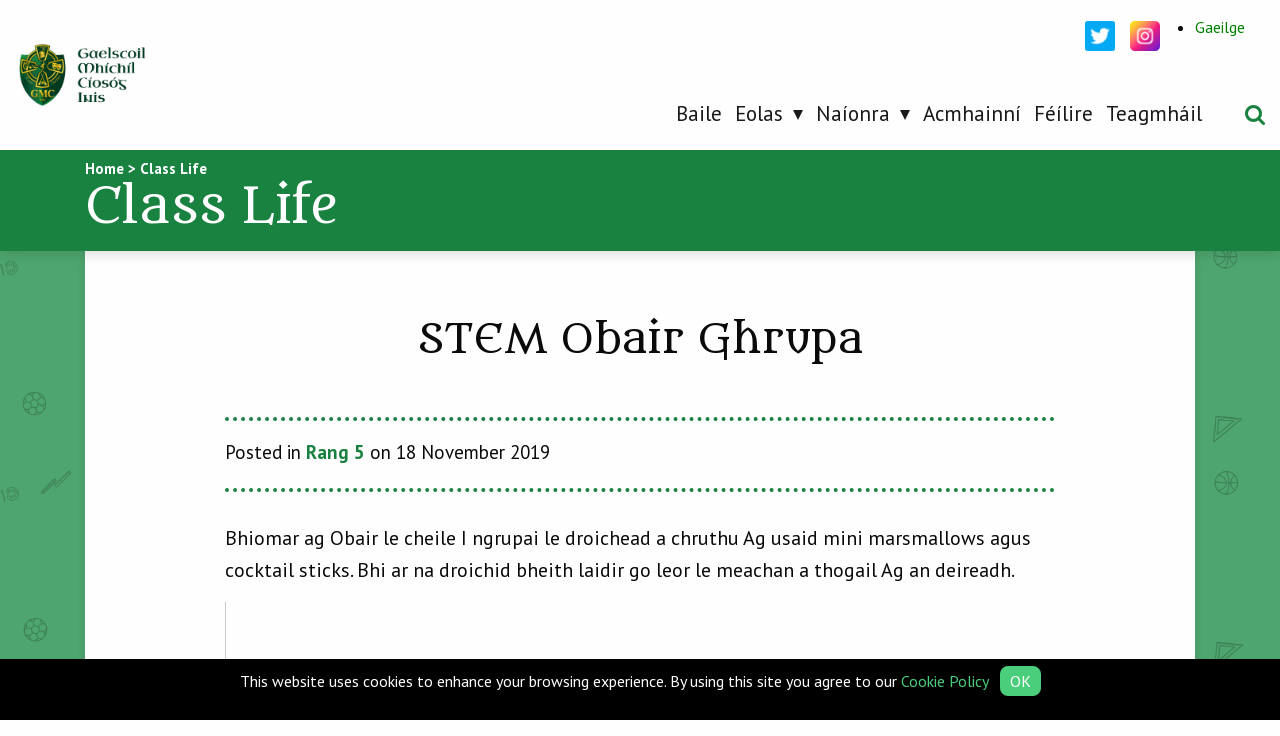

--- FILE ---
content_type: text/html; charset=UTF-8
request_url: https://gmci.ie/class-life-post/stem-obair-ghrupa/
body_size: 12343
content:
<!doctype html>
<html lang="">
<head>
    <meta charset="utf-8">
    <meta http-equiv="x-ua-compatible" content="ie=edge">
    <meta name="description" content="">
    <meta name="viewport" content="width=device-width, initial-scale=1.0, maximum-scale=1.0, user-scalable=0"/>
    <meta name="format-detection" content="telephone=no">

    <!-- CSS -->
    <link href="https://fonts.googleapis.com/css?family=Itim|PT+Sans+Caption:400,700|PT+Sans:400,400i,700,700i" rel="stylesheet">
    <link rel="stylesheet"
          href="https://fonts.googleapis.com/css?family=Metamorphous">
    <link rel="stylesheet" type="text/css" href="https://gmci.ie/wp-content/themes/ennis-school/css/style.css"/>
    <link rel="stylesheet" type="text/css" href="https://gmci.ie/wp-content/themes/ennis-school/css/custom.css"/>

    <meta name='robots' content='index, follow, max-image-preview:large, max-snippet:-1, max-video-preview:-1' />

	<!-- This site is optimized with the Yoast SEO plugin v26.7 - https://yoast.com/wordpress/plugins/seo/ -->
	<title>STEM Obair Ghrupa | Gaelscoil Mhíchíl Cíosóg Inis</title>
	<link rel="canonical" href="https://gmci.ie/class-life-post/stem-obair-ghrupa/" />
	<meta property="og:locale" content="ga_IE" />
	<meta property="og:type" content="article" />
	<meta property="og:title" content="STEM Obair Ghrupa | Gaelscoil Mhíchíl Cíosóg Inis" />
	<meta property="og:description" content="Bhiomar ag Obair le cheile I ngrupai le droichead a chruthu Ag usaid mini marsmallows agus cocktail sticks. Bhi ar na droichid bheith laidir go leor le meachan a thogail Ag an deireadh. &nbsp; Today we worked together in small groups to create a bridge using mini marshmallows and cocktail sticks. The bridges had to [&hellip;]" />
	<meta property="og:url" content="https://gmci.ie/class-life-post/stem-obair-ghrupa/" />
	<meta property="og:site_name" content="Gaelscoil Mhíchíl Cíosóg Inis" />
	<meta property="og:image" content="https://gmci.ie/wp-content/uploads/2019/11/A821DA34-85AA-42A6-8BBD-BD5F20A63F33-300x400.jpeg" />
	<meta name="twitter:card" content="summary_large_image" />
	<meta name="twitter:site" content="@ennisns" />
	<script type="application/ld+json" class="yoast-schema-graph">{"@context":"https://schema.org","@graph":[{"@type":"WebPage","@id":"https://gmci.ie/class-life-post/stem-obair-ghrupa/","url":"https://gmci.ie/class-life-post/stem-obair-ghrupa/","name":"STEM Obair Ghrupa | Gaelscoil Mhíchíl Cíosóg Inis","isPartOf":{"@id":"https://gmci.ie/#website"},"primaryImageOfPage":{"@id":"https://gmci.ie/class-life-post/stem-obair-ghrupa/#primaryimage"},"image":{"@id":"https://gmci.ie/class-life-post/stem-obair-ghrupa/#primaryimage"},"thumbnailUrl":"https://gmci.ie/wp-content/uploads/2019/11/A821DA34-85AA-42A6-8BBD-BD5F20A63F33-300x400.jpeg","datePublished":"2019-11-18T20:44:31+00:00","breadcrumb":{"@id":"https://gmci.ie/class-life-post/stem-obair-ghrupa/#breadcrumb"},"inLanguage":"ga-IE","potentialAction":[{"@type":"ReadAction","target":["https://gmci.ie/class-life-post/stem-obair-ghrupa/"]}]},{"@type":"ImageObject","inLanguage":"ga-IE","@id":"https://gmci.ie/class-life-post/stem-obair-ghrupa/#primaryimage","url":"https://gmci.ie/wp-content/uploads/2019/11/A821DA34-85AA-42A6-8BBD-BD5F20A63F33.jpeg","contentUrl":"https://gmci.ie/wp-content/uploads/2019/11/A821DA34-85AA-42A6-8BBD-BD5F20A63F33.jpeg","width":1536,"height":2048},{"@type":"BreadcrumbList","@id":"https://gmci.ie/class-life-post/stem-obair-ghrupa/#breadcrumb","itemListElement":[{"@type":"ListItem","position":1,"name":"Home","item":"https://gmci.ie/"},{"@type":"ListItem","position":2,"name":"Class Life","item":"https://gmci.ie/class-life-post/"},{"@type":"ListItem","position":3,"name":"STEM Obair Ghrupa"}]},{"@type":"WebSite","@id":"https://gmci.ie/#website","url":"https://gmci.ie/","name":"Gaelscoil Mhíchíl Cíosóg Inis","description":"Gaelscoil Mhíchíl Cíosóg Inis","publisher":{"@id":"https://gmci.ie/#organization"},"potentialAction":[{"@type":"SearchAction","target":{"@type":"EntryPoint","urlTemplate":"https://gmci.ie/?s={search_term_string}"},"query-input":{"@type":"PropertyValueSpecification","valueRequired":true,"valueName":"search_term_string"}}],"inLanguage":"ga-IE"},{"@type":"Organization","@id":"https://gmci.ie/#organization","name":"Gaelscoil Mhíchíl Cíosóg Inis","url":"https://gmci.ie/","logo":{"@type":"ImageObject","inLanguage":"ga-IE","@id":"https://gmci.ie/#/schema/logo/image/","url":"https://gmci.ie/wp-content/uploads/2019/12/logo.png","contentUrl":"https://gmci.ie/wp-content/uploads/2019/12/logo.png","width":680,"height":352,"caption":"Gaelscoil Mhíchíl Cíosóg Inis"},"image":{"@id":"https://gmci.ie/#/schema/logo/image/"},"sameAs":["https://x.com/ennisns"]}]}</script>
	<!-- / Yoast SEO plugin. -->


<link rel='dns-prefetch' href='//maps.google.com' />
<link rel='dns-prefetch' href='//platform-api.sharethis.com' />
<link rel='preconnect' href='//www.google-analytics.com' />
<link rel="alternate" title="oEmbed (JSON)" type="application/json+oembed" href="https://gmci.ie/wp-json/oembed/1.0/embed?url=https%3A%2F%2Fgmci.ie%2Fclass-life-post%2Fstem-obair-ghrupa%2F" />
<link rel="alternate" title="oEmbed (XML)" type="text/xml+oembed" href="https://gmci.ie/wp-json/oembed/1.0/embed?url=https%3A%2F%2Fgmci.ie%2Fclass-life-post%2Fstem-obair-ghrupa%2F&#038;format=xml" />
<style id='wp-img-auto-sizes-contain-inline-css' type='text/css'>
img:is([sizes=auto i],[sizes^="auto," i]){contain-intrinsic-size:3000px 1500px}
/*# sourceURL=wp-img-auto-sizes-contain-inline-css */
</style>
<style id='wp-emoji-styles-inline-css' type='text/css'>

	img.wp-smiley, img.emoji {
		display: inline !important;
		border: none !important;
		box-shadow: none !important;
		height: 1em !important;
		width: 1em !important;
		margin: 0 0.07em !important;
		vertical-align: -0.1em !important;
		background: none !important;
		padding: 0 !important;
	}
/*# sourceURL=wp-emoji-styles-inline-css */
</style>
<link rel='stylesheet' id='wp-block-library-css' href='https://gmci.ie/wp-includes/css/dist/block-library/style.min.css?ver=6.9' type='text/css' media='all' />
<style id='wp-block-library-inline-css' type='text/css'>
/*wp_block_styles_on_demand_placeholder:696e0bd3d3d3b*/
/*# sourceURL=wp-block-library-inline-css */
</style>
<style id='classic-theme-styles-inline-css' type='text/css'>
/*! This file is auto-generated */
.wp-block-button__link{color:#fff;background-color:#32373c;border-radius:9999px;box-shadow:none;text-decoration:none;padding:calc(.667em + 2px) calc(1.333em + 2px);font-size:1.125em}.wp-block-file__button{background:#32373c;color:#fff;text-decoration:none}
/*# sourceURL=/wp-includes/css/classic-themes.min.css */
</style>
<link rel='stylesheet' id='dc-cookie-notice-bar-css' href='https://gmci.ie/wp-content/plugins/cookie-notice-bar/public/css/dc-cookie-notice-bar-public.css?ver=1.3.0' type='text/css' media='all' />
<style id='dc-cookie-notice-bar-inline-css' type='text/css'>
#dc-cnb-container {
					    	bottom: 0;
						    background-color: #000000;
						    color: #ffffff;
						}

						#dc-cnb-button {
						    background-color: #4bce7b;
						    color: #ffffff;
						    padding: 5px 10px;
						    border-radius: 8px;
						}

						#dc-cnb-read-more {
							color: #4bce7b;
						}

						#dc-cnb-read-more:hover {
							color: #4bce7b;
						}
/*# sourceURL=dc-cookie-notice-bar-inline-css */
</style>
<link rel='stylesheet' id='wp-gmap-embed-front-css-css' href='https://gmci.ie/wp-content/plugins/gmap-embed/public/assets/css/front_custom_style.css?ver=1737436499' type='text/css' media='all' />
<script type="text/javascript" src="https://gmci.ie/wp-includes/js/jquery/jquery.min.js?ver=3.7.1" id="jquery-core-js"></script>
<script type="text/javascript" src="https://gmci.ie/wp-includes/js/jquery/jquery-migrate.min.js?ver=3.4.1" id="jquery-migrate-js"></script>
<script type="text/javascript" id="dc-cookie-notice-bar-js-extra">
/* <![CDATA[ */
var php_var = {"ajax_url":"https://gmci.ie/wp-admin/admin-ajax.php"};
//# sourceURL=dc-cookie-notice-bar-js-extra
/* ]]> */
</script>
<script type="text/javascript" src="https://gmci.ie/wp-content/plugins/cookie-notice-bar/public/js/dc-cookie-notice-bar-public.js?ver=1.3.0" id="dc-cookie-notice-bar-js"></script>
<script type="text/javascript" src="https://maps.google.com/maps/api/js?key=AIzaSyCDSA_w6Z2Ab-mi0eDHbxxP4z2E3jx3ZWg&amp;libraries=places&amp;language=en&amp;region=IE&amp;callback=Function.prototype&amp;ver=6.9" id="wp-gmap-api-js"></script>
<script type="text/javascript" id="wp-gmap-api-js-after">
/* <![CDATA[ */
/* <![CDATA[ */

var wgm_status = {"l_api":"always","p_api":"N","i_p":true,"d_f_s_c":"N","d_s_v":"N","d_z_c":"N","d_p_c":"N","d_m_t_c":"N","d_m_w_z":"N","d_m_d":"N","d_m_d_c_z":"N","e_d_f_a_c":"N"};
/* ]]]]><![CDATA[> */
//# sourceURL=wp-gmap-api-js-after
/* ]]> */
</script>
<script type="text/javascript" src="https://gmci.ie/wp-content/themes/ennis-school/js/myloadmore.js?ver=6.9" id="my_loadmore-js"></script>
<script type="text/javascript" src="//platform-api.sharethis.com/js/sharethis.js#source=googleanalytics-wordpress#product=ga&amp;property=5f73523ed6bec30019bb9fb0" id="googleanalytics-platform-sharethis-js"></script>
<link rel="https://api.w.org/" href="https://gmci.ie/wp-json/" /><link rel="EditURI" type="application/rsd+xml" title="RSD" href="https://gmci.ie/xmlrpc.php?rsd" />
<link rel='shortlink' href='https://gmci.ie/?p=16329' />
<script type="text/javascript">
	window._se_plugin_version = '8.1.9';
</script>
<meta name="generator" content="WPML ver:4.8.6 stt:1,19;" />
<link rel="icon" href="https://gmci.ie/wp-content/uploads/2019/01/cropped-Logo-icon-1-150x150.png" sizes="32x32" />
<link rel="icon" href="https://gmci.ie/wp-content/uploads/2019/01/cropped-Logo-icon-1-400x400.png" sizes="192x192" />
<link rel="apple-touch-icon" href="https://gmci.ie/wp-content/uploads/2019/01/cropped-Logo-icon-1-400x400.png" />
<meta name="msapplication-TileImage" content="https://gmci.ie/wp-content/uploads/2019/01/cropped-Logo-icon-1-400x400.png" />
		<style type="text/css" id="wp-custom-css">
			.header .gtranslate-holder .header-social{
	position: static;
	width: auto;
}

.header .gtranslate-holder .header-social img {
    width: 30px;
    height: 30px;
    display: inline-block;
    float: left;
    margin-right:15px;
}

.header .gtranslate-holder{
	display: grid;
	grid-template-columns: auto auto;
	align-items: center;
}

.home-events table{
		width: auto !important;
		height: auto !important;
	}

.home-events table td{
	padding: 10px;
	vertical-align: top;
}

.footer-1{
	border: 0;
}

.social-footer{
	background-color: #EEEEEE;
		padding-top: 30px;
	padding-bottom: 30px;
}

.social-footer-items{
	display: grid;
	grid-template-columns: auto 180px 150px 170px 170px;
	justify-content: center;
	align-items:center;
	gap: 0 20px;
	font-size: 22px;
font-weight: 700;
}

.social-footer-items h4{
		font-size: 22px;
font-weight: 700;
}

.social-footer-items a{
	color: #fff;
	height: 47px;
	border-radius: 5px;
	background-color: #187c3d;
	display:flex;
	justify-content: space-between;
	align-items: center;
font-size: 22px;
font-weight: 500;
	padding: 0 20px;
}

.header__logo img {
    max-width:none;
}

.scholl-live-listing .h1,
.scholl-live-listing .h2,
.scholl-live-listing .h3,
.scholl-live-listing .h4,
.scholl-live-listing .h5,
.scholl-live-listing .h6,
.scholl-live-listing h1,
.scholl-live-listing h2,
.scholl-live-listing h3,
.scholl-live-listing h4,
.scholl-live-listing h5,
.scholl-live-listing h6 {
    font-family: "Metamorphous",sans-serif;
    font-style: normal;
    font-weight: 400;
    color: inherit;
    text-rendering: optimizeLegibility;

}



.scholl-live-listing h1,
.scholl-live-listing h2,
.scholl-live-listing .h1,
.scholl-live-listing .h2{
		padding-bottom: 20px;
}

.category-description {
    background: rgb(254,254,254);
    margin-bottom: 3.125rem;
    padding: 3.125rem;
    color: #191919;
	border-radius: .625rem;
box-shadow: 0 8px 13px rgba(10,10,10,.2);
}

.su-spoiler-title {
    color: #e23129;
}


.footer__links {
    padding-top: 1.5rem;
}


.news-item__time, .news-item__title {
    text-transform: capitalize;
}

.news-item__title {
		    font-size: 1.4rem;
}

.news-item__time{
	font-size: 1rem;
}

.news-item p {
    font-size: 1rem;
}

.home-headline h3 {
    text-transform: capitalize;
}

.school-item__time {
    font-size: 1rem;
    text-transform: capitalize;
}

.resources-table .table_head {
	    font-size: 2rem;
    text-transform: capitalize;
}

.resources-table .table_row {
    font-size: 1.25rem;
}

.single-post-content__inner {
    font-size: 1.25rem;
}

.flexnav li a, .flickity-enabled {
    font-weight: 400;
}

.school-item__title {
    font-size: 1.4375rem;
  text-transform: capitalize;
}

.school-item__categories {
    color: #b15854;
    font-size: 1rem;
    text-transform: capitalize;
}

.footer__call .label {
    font-size: 1rem;
  text-transform: capitalize;
}

.footer h5 {
    font-family: "Metamorphous",cursive;
    font-weight: 400;
}

.footer ul a {
    display: inline-block;
    position: relative;
    font-family: "PT Sans",sans-serif;
    font-weight: 600;
}

.home-events .tabs-title>a {
    font-size: 1.25rem;
}
	
.home-contact .call-holder .label {
	font-size: 1.3rem;
    text-transform: capitalize;
}

.boxed-content__text h3 {
    font-family: "Metamorphous",cursive!important;
    text-transform: none;
	font-size: 1.9375rem;
}

.footer-2 a {
    color: hsl(142, 57%, 55%);
}

.home-news, .news-listing {
    background-attachment: fixed;
}

.home-school-live {
    background-repeat: repeat;
    background-attachment: fixed;
    background-size: contain;
}

.scholl-live-listing {
  background-repeat: repeat;
    background-attachment: fixed;
    background-size: contain;
}

.home-banner {
    background-attachment: fixed;
	    background-position: center;
}

.home-banner:before{
	display: none;
}

.home-news {
	margin-bottom: 0px; 
	    padding: 5rem 0;
}

.explore {
    padding: 2.5rem 0;
		box-shadow: none;
}

.home-contact {
    box-shadow: 0 4px 4px 0 rgba(89,89,89,.2);
    position: relative;
	margin-bottom: 0;
    padding-bottom: 3rem;
}

.home-events {
    padding: 5rem 0;
	 box-shadow: none;
	background: #eee;
	z-index: 2;
}

.scholl-live-listing {
    background-color: rgb(78, 165, 110);
}

.home-school-live {
    background-color:#de2921;
}
	
.nav-bar {
    background: #de2921;
}
	

/*
 * 
 * Responsive
 * 
 * */

@media print, screen and (min-width: 64em){

	.flexnav li ul li>ul {
    margin: 0 !important;
    top: 0 !important;
    left: 0 !important;
		position: relative;
		width:100%;
		    padding: 0;
    background: transparent;
    border: 0;
    border-radius: 0;
    box-shadow: none;
		float:none !important;
		-webkit-transform: translate(0,0);
    transform: translate(0,0);
		padding-left:20px;
}
	
	
	.flexnav li ul li.menu-item-has-children>a:after,
	.flexnav li ul li>ul:before{
		display: none !important;
	}
	
	.flexnav li ul li.menu-item-has-children>a:before{
		    -webkit-transform: translate(0,0) rotate(90deg);
    transform: translate(0,0) rotate(90deg);
	}
	
	.news-item {
    min-height: 190px;
}
	
.nav-bar .filter-dropdown .apply-filter-trigger:hover, .nav-bar .filter-dropdown .apply-filter-triggerfocus {
     background-color: #bbb;
    color: #fefefe;
}
	
.flexnav li > ul {
	width: 19.5rem;
}
	
.nav-bar .filter-dropdown .apply-filter-trigger {
	background: #e23129;
    color: #fefefe;
    box-shadow: 0 5px 0 #a6251e;
}

.nav-bar .filter-dropdown .apply-filter-trigger:focus, .nav-bar .filter-dropdown .apply-filter-trigger:hover {
  background-color: #969696;
  
	box-shadow: 0 5px 0 #a6a6a6;
}
	.page-content .button-block {
box-shadow: 0 0 14px 0 rgba(10,10,10,0.3);
}
	
	.explore {
    padding: 5rem 0;
}
}

@media print, screen and (min-width: 40em){
.home-contact {
    margin-bottom: 0rem;
    padding-bottom: 3rem;
    box-shadow: 0 4px 4px 0 rgba(89,89,89,.2);
    position: relative;
}
}



div.hidethis {display:none;}



/*
 * 
 * Gaelscoil Styles
 * 
 * */

a {
    color: #198240;
}


@media print, screen and (min-width: 64em) {
.header__logo img {
    height: 70px;
}
	
.flexnav > li.menu-item {
    margin-right: 13px;
}
	
.flexnav li.current-menu-item>a:before, .flexnav li.current-menu-parent>a:before {
    border-color: #198240 transparent transparent;
}
}

.home-slider .home-main-carousel .flickity-page-dots .dot.is-selected:before {
    opacity: 1;
    visibility: visible;
    width: 1.875rem;
    height: 1.875rem;
    background: #198240;
    border-radius: 50%;
}

.home-school-live {
    background-color: #198240;
}

.home-banner:before {
    content: '';
    background: rgba(175,141,25,.5);
}

.explore .explore-item__text {
    background: rgba(25,130,64,.6);
}

.nav-bar {
    background: #198240;
}

.resources-table .table_row .column_4 {
    background: #c3e2c6;
}

.resources-table .table_row.alt .column_4 {
    background: #e0f7e0;
}

.resources-table .table_row .column_3 {
    background: #daf1d9;
}

.resources-table .table_row.alt .column_3 {
    background: #f0ffef;
}

.resources-table .table_row .column_2 {
	background: #c3e2c6;}

.resources-table .table_row.alt .column_2 {
    background: #e0f7e0;
}

.resources-table .table_row .column_1 {
    background: #daf1d9;
}

.resources-table .table_row.alt .column_1 {
    background: #f0ffef;
}

.page-content .su-tabs-nav span.su-tabs-current, .single-post-content__inner .su-tabs-nav span.su-tabs-current {
    background: #198240;
    color: #fefefe;
    box-shadow: 0 5px 0 #0b5819;
}

.school-item__categories {
    color: #198240;
}

.nav-bar h1 {
    padding: 5px 0;
}

.su-note-inner a {
    color: #fffb00;
}

.su-note-inner a:hover {
    text-decoration:underline;
}

.wpml-ls-display {
	display:none;
}

.wpml-ls-current-language a {
  color:green!important
}

.wpml-ls-item-legacy-list-horizontal a {
	color:grey;
}

.wpml-ls-item-en a {
	color:grey;
}


.wpml-ls-statics-footer {
	display:none
}

@media only screen and (min-width: 1300px){
	.header__logo {
		margin-left:50px;
	}
	
	.header__logo img {
    height: 90px;
}
	
.flexnav > li.menu-item {
    margin-right: 1.8rem;
}
	
}

.tribe-events-list-separator-month {
    font-size: 28px!important;
    padding: 12px 12px;
    text-transform: none!important;
	margin-top:1em!important;
	color:#333333;

}
.tribe-events-list .type-tribe_events {
    padding: 1em!important;
}
@media only screen and (min-width:800px) {
.single-tribe_events #tribe-events-content {
    padding: 1em 2em;
	max-width:1200px;
	margin:0 auto;
}
	
	.page-content img.alignleft{
	float: left;
	margin-right:30px;
	margin-bottom: 20px;
}
	
		.page-content img.alignright{
	float: right;
	margin-left:30px;
	margin-bottom: 20px;
}
	
}


@media only screen and (max-width:1000px) {

.social-footer-items{
	grid-template-columns: auto auto auto auto;
	gap: 15px 20px;
	justify-items: center;
}

.social-footer-items a span{
		display: none;
}
	
.social-footer-items h4{
			grid-column: 1 / 5;
}
	
}

@media only screen and (max-width:800px) {
.single-tribe_events #tribe-events-content {
    padding: 0 1em;
}
}

#tribe-events-header .tribe-events-nav-pagination {
	display:none;
}

.tribe-events-single-event-title {
	font-family:'Metamorphous',cursive;
	color:#198240;
	font-size:36px;
}

.tribe-events-schedule h2 {
	font-size:24px;
}

.tribe-events-meta-group-details {
	padding:1.5em;
	background-color:#efefef;
}

.tribe-events-single-section-title {
		font-family:'Metamorphous',cursive;
	color:#198240;
	font-size:24pt;
	border-bottom:1px solid lightgrey;
	margin-bottom:15px;
}

.tribe-events-button {
	padding:8px;
	border:1px solid;
	margin-right:20px;
}

@media only screen and (max-width:460px) {
	li.accordion-item a {
		font-size:1.6rem!important
	}
	.accordion-title:before {
		font-size:1.6rem!important;
	}
}


@media only screen and (max-width:400px) {
	.footer__links.small-6 {
flex:0 0 100%!important;
		max-width:100%!important;
	}
	.sticky-container {
		top:0!important;

	}
	
}

.tribe-events-page-title {
	display:none;
}

.tribe-bar-date-filter {
	display:none;
}
.tribe-bar-disabled #tribe-bar-filters-wrap {
   
    display: none;
}


#tribe-events-content table.tribe-events-calendar {
    table-layout: auto!important;
}

.single-tribe_events .tribe-events-event-meta {

    display: none;
}

.page-content .su-note-inner:before, .single-post-content__inner .su-note-inner:before {
	display:none!important;
}

.type-tribe_events .tribe-events--is-past-event {
    display: none !important;
}

#tribe-events-footer .tribe-events-sub-nav .tribe-events-nav-previous, #tribe-events-header .tribe-events-sub-nav .tribe-events-nav-previous {
    display: none!important;
}

.page-content .home-school-live.expand:before, .single-post-content__inner .home-school-live.expand:before {
    background: #e4840a url(https://gmci.ie/wp-content/themes/ennis-school/images/pattern-life.png);
}

@media only screen and (max-width: 1000px) {
	.hidden-xs {
	display: grid!important;
}
.flexnav li a, .flexnav li ul li a, .flexnav ul li ul li a, .flexnav ul li ul li ul li a {
    background: rgb(25, 130, 64);
}

	
}






		</style>
		</head>
<body data-rsssl=1 class="wp-singular class-life-post-template-default single single-class-life-post postid-16329 wp-theme-ennis-school">
<div id="top-point"></div>

<div data-sticky-container>
     <header id="header" class="header sticky" data-sticky  data-options="marginTop:0;" data-sticky-on="medium">

        <div class="row expanded align-bottom header-1">
            <div class="column align-self-middle">
                     <a class="header__logo" href="/">
                         <img src="https://gmci.ie/wp-content/themes/ennis-school/images/logo.png" alt="" />
                      </a>
                 </div>

            <div class="column shrink">
                     <div class="menu-button hide-for-large">
                         <svg class="icon icon-menu" data-toggle="main-menu">
                             <use xlink:href="https://gmci.ie/wp-content/themes/ennis-school/images/symbol-defs.svg#icon-menu"></use>
                         </svg>
                     </div>

                     <div id="main-menu">

                         <nav class="menu-main-menu-container"><ul data-breakpoint="1023" id="menu-main-menu" class="flexnav"><li id="menu-item-13623" class="menu-item menu-item-type-post_type menu-item-object-page menu-item-home menu-item-13623"><a href="https://gmci.ie/">Baile</a></li>
<li id="menu-item-188" class="menu-item menu-item-type-post_type menu-item-object-page menu-item-has-children menu-item-188"><a href="https://gmci.ie/eolas/">Eolas</a>
<ul class="sub-menu">
	<li id="menu-item-20683" class="menu-item menu-item-type-post_type menu-item-object-page menu-item-20683"><a href="https://gmci.ie/teachtaireacht-on-gcathaoirleach-2022-23/">Teachtaireacht ón gCathaoirleach</a></li>
	<li id="menu-item-802" class="menu-item menu-item-type-post_type menu-item-object-page menu-item-802"><a href="https://gmci.ie/eolas/teachtaireacht-on-bpriomhoide/">Teachtaireacht ón bPríomhoide</a></li>
	<li id="menu-item-7349" class="menu-item menu-item-type-post_type menu-item-object-page menu-item-7349"><a href="https://gmci.ie/eolas/eiteas-na-scoile/">Próifíl na Scoile</a></li>
	<li id="menu-item-803" class="menu-item menu-item-type-post_type menu-item-object-page menu-item-803"><a href="https://gmci.ie/eolas/eolas-do-thuismitheoiri/">Eolas do Thuismitheoirí</a></li>
	<li id="menu-item-20431" class="menu-item menu-item-type-post_type menu-item-object-page menu-item-20431"><a href="https://gmci.ie/polasaithe/">Polasaithe</a></li>
	<li id="menu-item-8943" class="menu-item menu-item-type-post_type menu-item-object-page menu-item-8943"><a href="https://gmci.ie/eolas/tograi-scoile/">Tograí Scoile</a></li>
	<li id="menu-item-7366" class="menu-item menu-item-type-post_type menu-item-object-page menu-item-7366"><a href="https://gmci.ie/eolas/abhar-seach-churaclaim/">Ábhar Seach-Churaclaim</a></li>
	<li id="menu-item-12982" class="menu-item menu-item-type-custom menu-item-object-custom menu-item-12982"><a target="_blank" href="https://www.clubnabpaisti.com/">Club na bPáistí</a></li>
	<li id="menu-item-7395" class="menu-item menu-item-type-post_type menu-item-object-page menu-item-7395"><a href="https://gmci.ie/eolas/coiste-na-dtuismitheoiri/">Coiste na dTuismitheoirí</a></li>
	<li id="menu-item-7327" class="menu-item menu-item-type-post_type menu-item-object-page menu-item-7327"><a href="https://gmci.ie/eolas/stair-na-scoile/">Stair na Scoile</a></li>
	<li id="menu-item-8041" class="menu-item menu-item-type-post_type menu-item-object-page menu-item-8041"><a href="https://gmci.ie/gach-feilire-2/">Féilire 2025/26</a></li>
</ul>
</li>
<li id="menu-item-804" class="menu-item menu-item-type-post_type menu-item-object-page menu-item-has-children menu-item-804"><a href="https://gmci.ie/naionra/">Naíonra</a>
<ul class="sub-menu">
	<li id="menu-item-7816" class="menu-item menu-item-type-post_type menu-item-object-page menu-item-7816"><a href="https://gmci.ie/naionra/polasaithe-naionra/">Polasaithe Naíonra</a></li>
</ul>
</li>
<li id="menu-item-190" class="menu-item menu-item-type-post_type menu-item-object-page menu-item-190"><a href="https://gmci.ie/acmhainni/">Acmhainní</a></li>
<li id="menu-item-20687" class="menu-item menu-item-type-custom menu-item-object-custom menu-item-20687"><a href="https://gmci.ie/gach-feilire-2/">Féílire</a></li>
<li id="menu-item-191" class="menu-item menu-item-type-post_type menu-item-object-page menu-item-191"><a href="https://gmci.ie/teagmhail/">Teagmháil</a></li>
</ul></nav>
                     </div>
            </div>

            <div class="column shrink">
                <a class="search-trigger" href="#"></a>
            </div>

            <div class="column shrink gtranslate-holder show-for-large">
                    <div class="header-social">
                        <a href="https://twitter.com/gmcinis" target="_blank">
<img src="https://gmci.ie/wp-content/uploads/2022/05/twitter.png" alt="" />
</a>
<a href="https://www.instagram.com/gaelscoil.m.ciosog/" target="_blank">
<img src="https://gmci.ie/wp-content/uploads/2022/05/instagram-1.png" alt="" /></a>                    </div>
                    <div>
                        
<div class="wpml-ls-statics-shortcode_actions wpml-ls wpml-ls-legacy-list-horizontal">
	<ul role="menu"><li class="wpml-ls-slot-shortcode_actions wpml-ls-item wpml-ls-item-ga wpml-ls-current-language wpml-ls-first-item wpml-ls-last-item wpml-ls-item-legacy-list-horizontal" role="none">
				<a href="https://gmci.ie/class-life-post/stem-obair-ghrupa/" class="wpml-ls-link" role="menuitem" >
                    <span class="wpml-ls-native" role="menuitem">Gaeilge</span></a>
			</li></ul>
</div>
                    </div>
            </div>

        </div>

         <div class="search-panel">
             <div class="row align-middle align-center">
                 <div class="column shrink">
                     <form role="search" method="get" class="search-form" action="https://gmci.ie/">
                        <input type="search" class="search-field" placeholder="Search..." value="" name="s" />
                     </form>
                 </div>
             </div>
         </div>

     </header>
</div>

<div class="hide-for-large header-2">
    <div class="row align-middle">
        <div class="column show-for-medium"></div>
        <div class="column shrink header-2__social"><a href="https://twitter.com/gmcinis" target="_blank">
<img src="https://gmci.ie/wp-content/uploads/2022/05/twitter.png" alt="" />
</a>
<a href="https://www.instagram.com/gaelscoil.m.ciosog/" target="_blank">
<img src="https://gmci.ie/wp-content/uploads/2022/05/instagram-1.png" alt="" /></a></div>
        <div class="column hide-for-medium"></div>
        <div class="column shrink">
<div class="wpml-ls-statics-shortcode_actions wpml-ls wpml-ls-legacy-list-horizontal">
	<ul role="menu"><li class="wpml-ls-slot-shortcode_actions wpml-ls-item wpml-ls-item-ga wpml-ls-current-language wpml-ls-first-item wpml-ls-last-item wpml-ls-item-legacy-list-horizontal" role="none">
				<a href="https://gmci.ie/class-life-post/stem-obair-ghrupa/" class="wpml-ls-link" role="menuitem" >
                    <span class="wpml-ls-native" role="menuitem">Gaeilge</span></a>
			</li></ul>
</div>
</div>
    </div>
</div>

<div class="nav-bar">
    <div class="row align-middle">
        <div class="column small-12 medium-expand breadcrumbs-holder">
            <span property="itemListElement" typeof="ListItem"><a property="item" typeof="WebPage" title="Go to Gaelscoil Mhíchíl Cíosóg Inis." href="https://gmci.ie" class="home"><span property="name">Home</span></a><meta property="position" content="1"></span> &gt; <span property="itemListElement" typeof="ListItem"><a property="item" typeof="WebPage" href="https://gmci.ie/class-life-post/" class="archive post-class-life-post-archive"><span property="name">Class Life</span></a><meta property="position" content="2"></span>            <h1>Class Life</h1>
        </div>
    </div>
</div>

<div class="scholl-live-listing single-post-content scholl-live-single">

    <div class="row">
        <div class="column small-12">
            <div class="single-post-content__inner">
                                    <h1>STEM Obair Ghrupa</h1>

                    <div class="bottom-post-meta">
                        <div class="posted">
                            Posted in
                                                                                        <a href="/class-life-category/rang-5">Rang 5</a>
                                                        on 18 November 2019                        </div>
                    </div>

                    <p style="text-align: left">Bhiomar ag Obair le cheile I ngrupai le droichead a chruthu Ag usaid mini marsmallows agus cocktail sticks. Bhi ar na droichid bheith laidir go leor le meachan a thogail Ag an deireadh.</p>
<blockquote><p>&nbsp;</p>
<p>Today we worked together in small groups to create a bridge using mini marshmallows and cocktail sticks. The bridges had to be 6 inches long, suspended between 2 tables and able to bear weight when completed. <img fetchpriority="high" decoding="async" class="alignnone size-medium wp-image-16330" src="https://gmci.ie/wp-content/uploads/2019/11/A821DA34-85AA-42A6-8BBD-BD5F20A63F33-300x400.jpeg" alt="" width="300" height="400" srcset="https://gmci.ie/wp-content/uploads/2019/11/A821DA34-85AA-42A6-8BBD-BD5F20A63F33-300x400.jpeg 300w, https://gmci.ie/wp-content/uploads/2019/11/A821DA34-85AA-42A6-8BBD-BD5F20A63F33-768x1024.jpeg 768w, https://gmci.ie/wp-content/uploads/2019/11/A821DA34-85AA-42A6-8BBD-BD5F20A63F33-398x530.jpeg 398w, https://gmci.ie/wp-content/uploads/2019/11/A821DA34-85AA-42A6-8BBD-BD5F20A63F33.jpeg 1536w" sizes="(max-width: 300px) 100vw, 300px" /> <img decoding="async" class="alignnone size-medium wp-image-16332" src="https://gmci.ie/wp-content/uploads/2019/11/79B5A097-2E3F-4269-8BAF-7945AFC329AE-300x400.jpeg" alt="" width="300" height="400" srcset="https://gmci.ie/wp-content/uploads/2019/11/79B5A097-2E3F-4269-8BAF-7945AFC329AE-300x400.jpeg 300w, https://gmci.ie/wp-content/uploads/2019/11/79B5A097-2E3F-4269-8BAF-7945AFC329AE-768x1024.jpeg 768w, https://gmci.ie/wp-content/uploads/2019/11/79B5A097-2E3F-4269-8BAF-7945AFC329AE-398x530.jpeg 398w, https://gmci.ie/wp-content/uploads/2019/11/79B5A097-2E3F-4269-8BAF-7945AFC329AE.jpeg 1536w" sizes="(max-width: 300px) 100vw, 300px" /> <img decoding="async" class="alignnone size-medium wp-image-16334" src="https://gmci.ie/wp-content/uploads/2019/11/16011EB4-D4F0-4F83-B6E4-9333F4B96AA5-300x400.jpeg" alt="" width="300" height="400" srcset="https://gmci.ie/wp-content/uploads/2019/11/16011EB4-D4F0-4F83-B6E4-9333F4B96AA5-300x400.jpeg 300w, https://gmci.ie/wp-content/uploads/2019/11/16011EB4-D4F0-4F83-B6E4-9333F4B96AA5-768x1024.jpeg 768w, https://gmci.ie/wp-content/uploads/2019/11/16011EB4-D4F0-4F83-B6E4-9333F4B96AA5-398x530.jpeg 398w, https://gmci.ie/wp-content/uploads/2019/11/16011EB4-D4F0-4F83-B6E4-9333F4B96AA5.jpeg 1536w" sizes="(max-width: 300px) 100vw, 300px" /> <img loading="lazy" decoding="async" class="alignnone size-medium wp-image-16336" src="https://gmci.ie/wp-content/uploads/2019/11/F9B9DEA4-A2DB-4215-BFED-E41C73B22433-300x400.jpeg" alt="" width="300" height="400" srcset="https://gmci.ie/wp-content/uploads/2019/11/F9B9DEA4-A2DB-4215-BFED-E41C73B22433-300x400.jpeg 300w, https://gmci.ie/wp-content/uploads/2019/11/F9B9DEA4-A2DB-4215-BFED-E41C73B22433-768x1024.jpeg 768w, https://gmci.ie/wp-content/uploads/2019/11/F9B9DEA4-A2DB-4215-BFED-E41C73B22433-398x530.jpeg 398w, https://gmci.ie/wp-content/uploads/2019/11/F9B9DEA4-A2DB-4215-BFED-E41C73B22433.jpeg 1536w" sizes="auto, (max-width: 300px) 100vw, 300px" /> <img loading="lazy" decoding="async" class="alignnone size-medium wp-image-16338" src="https://gmci.ie/wp-content/uploads/2019/11/30DF14C2-0DD6-41BB-B2A2-073CB2E5E3D0-300x400.jpeg" alt="" width="300" height="400" srcset="https://gmci.ie/wp-content/uploads/2019/11/30DF14C2-0DD6-41BB-B2A2-073CB2E5E3D0-300x400.jpeg 300w, https://gmci.ie/wp-content/uploads/2019/11/30DF14C2-0DD6-41BB-B2A2-073CB2E5E3D0-768x1024.jpeg 768w, https://gmci.ie/wp-content/uploads/2019/11/30DF14C2-0DD6-41BB-B2A2-073CB2E5E3D0-398x530.jpeg 398w, https://gmci.ie/wp-content/uploads/2019/11/30DF14C2-0DD6-41BB-B2A2-073CB2E5E3D0.jpeg 1536w" sizes="auto, (max-width: 300px) 100vw, 300px" /> <img loading="lazy" decoding="async" class="alignnone size-medium wp-image-16340" src="https://gmci.ie/wp-content/uploads/2019/11/E7EFB893-6D7B-4408-A366-7998F560FE8D-300x400.jpeg" alt="" width="300" height="400" srcset="https://gmci.ie/wp-content/uploads/2019/11/E7EFB893-6D7B-4408-A366-7998F560FE8D-300x400.jpeg 300w, https://gmci.ie/wp-content/uploads/2019/11/E7EFB893-6D7B-4408-A366-7998F560FE8D-768x1024.jpeg 768w, https://gmci.ie/wp-content/uploads/2019/11/E7EFB893-6D7B-4408-A366-7998F560FE8D-398x530.jpeg 398w, https://gmci.ie/wp-content/uploads/2019/11/E7EFB893-6D7B-4408-A366-7998F560FE8D.jpeg 1536w" sizes="auto, (max-width: 300px) 100vw, 300px" /> <img loading="lazy" decoding="async" class="alignnone size-medium wp-image-16342" src="https://gmci.ie/wp-content/uploads/2019/11/5BAFDF98-6975-45B1-AE33-D546F393C1C6-300x400.jpeg" alt="" width="300" height="400" srcset="https://gmci.ie/wp-content/uploads/2019/11/5BAFDF98-6975-45B1-AE33-D546F393C1C6-300x400.jpeg 300w, https://gmci.ie/wp-content/uploads/2019/11/5BAFDF98-6975-45B1-AE33-D546F393C1C6-768x1024.jpeg 768w, https://gmci.ie/wp-content/uploads/2019/11/5BAFDF98-6975-45B1-AE33-D546F393C1C6-398x530.jpeg 398w, https://gmci.ie/wp-content/uploads/2019/11/5BAFDF98-6975-45B1-AE33-D546F393C1C6.jpeg 1536w" sizes="auto, (max-width: 300px) 100vw, 300px" /> <img loading="lazy" decoding="async" class="alignnone size-medium wp-image-16344" src="https://gmci.ie/wp-content/uploads/2019/11/2206902A-9DDF-419B-B3BB-D39E4C31AC49-300x400.jpeg" alt="" width="300" height="400" srcset="https://gmci.ie/wp-content/uploads/2019/11/2206902A-9DDF-419B-B3BB-D39E4C31AC49-300x400.jpeg 300w, https://gmci.ie/wp-content/uploads/2019/11/2206902A-9DDF-419B-B3BB-D39E4C31AC49-768x1024.jpeg 768w, https://gmci.ie/wp-content/uploads/2019/11/2206902A-9DDF-419B-B3BB-D39E4C31AC49-398x530.jpeg 398w, https://gmci.ie/wp-content/uploads/2019/11/2206902A-9DDF-419B-B3BB-D39E4C31AC49.jpeg 1536w" sizes="auto, (max-width: 300px) 100vw, 300px" /> <img loading="lazy" decoding="async" class="alignnone size-medium wp-image-16346" src="https://gmci.ie/wp-content/uploads/2019/11/CC407534-AA13-4364-91E9-5F5EC3AC91F1-300x400.jpeg" alt="" width="300" height="400" srcset="https://gmci.ie/wp-content/uploads/2019/11/CC407534-AA13-4364-91E9-5F5EC3AC91F1-300x400.jpeg 300w, https://gmci.ie/wp-content/uploads/2019/11/CC407534-AA13-4364-91E9-5F5EC3AC91F1-768x1024.jpeg 768w, https://gmci.ie/wp-content/uploads/2019/11/CC407534-AA13-4364-91E9-5F5EC3AC91F1-398x530.jpeg 398w, https://gmci.ie/wp-content/uploads/2019/11/CC407534-AA13-4364-91E9-5F5EC3AC91F1.jpeg 1536w" sizes="auto, (max-width: 300px) 100vw, 300px" /> <img loading="lazy" decoding="async" class="alignnone size-medium wp-image-16348" src="https://gmci.ie/wp-content/uploads/2019/11/9F0568ED-E7DE-4D02-8B84-3A676C4F9433-300x400.jpeg" alt="" width="300" height="400" srcset="https://gmci.ie/wp-content/uploads/2019/11/9F0568ED-E7DE-4D02-8B84-3A676C4F9433-300x400.jpeg 300w, https://gmci.ie/wp-content/uploads/2019/11/9F0568ED-E7DE-4D02-8B84-3A676C4F9433-768x1024.jpeg 768w, https://gmci.ie/wp-content/uploads/2019/11/9F0568ED-E7DE-4D02-8B84-3A676C4F9433-398x530.jpeg 398w, https://gmci.ie/wp-content/uploads/2019/11/9F0568ED-E7DE-4D02-8B84-3A676C4F9433.jpeg 1536w" sizes="auto, (max-width: 300px) 100vw, 300px" /> <img loading="lazy" decoding="async" class="alignnone size-medium wp-image-16350" src="https://gmci.ie/wp-content/uploads/2019/11/379609D0-F157-4C18-9FFF-8ADA3939C08B-400x300.jpeg" alt="" width="400" height="300" srcset="https://gmci.ie/wp-content/uploads/2019/11/379609D0-F157-4C18-9FFF-8ADA3939C08B-400x300.jpeg 400w, https://gmci.ie/wp-content/uploads/2019/11/379609D0-F157-4C18-9FFF-8ADA3939C08B-768x576.jpeg 768w, https://gmci.ie/wp-content/uploads/2019/11/379609D0-F157-4C18-9FFF-8ADA3939C08B-1024x768.jpeg 1024w, https://gmci.ie/wp-content/uploads/2019/11/379609D0-F157-4C18-9FFF-8ADA3939C08B-707x530.jpeg 707w, https://gmci.ie/wp-content/uploads/2019/11/379609D0-F157-4C18-9FFF-8ADA3939C08B.jpeg 2048w" sizes="auto, (max-width: 400px) 100vw, 400px" /> <img loading="lazy" decoding="async" class="alignnone size-medium wp-image-16352" src="https://gmci.ie/wp-content/uploads/2019/11/CBE29827-C9FA-4CD3-9F5C-DE725198C022-400x300.jpeg" alt="" width="400" height="300" srcset="https://gmci.ie/wp-content/uploads/2019/11/CBE29827-C9FA-4CD3-9F5C-DE725198C022-400x300.jpeg 400w, https://gmci.ie/wp-content/uploads/2019/11/CBE29827-C9FA-4CD3-9F5C-DE725198C022-768x576.jpeg 768w, https://gmci.ie/wp-content/uploads/2019/11/CBE29827-C9FA-4CD3-9F5C-DE725198C022-1024x768.jpeg 1024w, https://gmci.ie/wp-content/uploads/2019/11/CBE29827-C9FA-4CD3-9F5C-DE725198C022-707x530.jpeg 707w, https://gmci.ie/wp-content/uploads/2019/11/CBE29827-C9FA-4CD3-9F5C-DE725198C022.jpeg 2048w" sizes="auto, (max-width: 400px) 100vw, 400px" /> <img loading="lazy" decoding="async" class="alignnone size-medium wp-image-16354" src="https://gmci.ie/wp-content/uploads/2019/11/27C060DF-D809-4592-83F2-38AB5045D408-300x400.jpeg" alt="" width="300" height="400" srcset="https://gmci.ie/wp-content/uploads/2019/11/27C060DF-D809-4592-83F2-38AB5045D408-300x400.jpeg 300w, https://gmci.ie/wp-content/uploads/2019/11/27C060DF-D809-4592-83F2-38AB5045D408-768x1024.jpeg 768w, https://gmci.ie/wp-content/uploads/2019/11/27C060DF-D809-4592-83F2-38AB5045D408-398x530.jpeg 398w, https://gmci.ie/wp-content/uploads/2019/11/27C060DF-D809-4592-83F2-38AB5045D408.jpeg 1536w" sizes="auto, (max-width: 300px) 100vw, 300px" /> <img loading="lazy" decoding="async" class="alignnone size-medium wp-image-16356" src="https://gmci.ie/wp-content/uploads/2019/11/29BB3345-4E1E-4D49-A4EC-0337EF56B6E9-300x400.jpeg" alt="" width="300" height="400" srcset="https://gmci.ie/wp-content/uploads/2019/11/29BB3345-4E1E-4D49-A4EC-0337EF56B6E9-300x400.jpeg 300w, https://gmci.ie/wp-content/uploads/2019/11/29BB3345-4E1E-4D49-A4EC-0337EF56B6E9-768x1024.jpeg 768w, https://gmci.ie/wp-content/uploads/2019/11/29BB3345-4E1E-4D49-A4EC-0337EF56B6E9-398x530.jpeg 398w, https://gmci.ie/wp-content/uploads/2019/11/29BB3345-4E1E-4D49-A4EC-0337EF56B6E9.jpeg 1536w" sizes="auto, (max-width: 300px) 100vw, 300px" /> <img loading="lazy" decoding="async" class="alignnone size-medium wp-image-16358" src="https://gmci.ie/wp-content/uploads/2019/11/C530AA02-831D-4B6D-9CE9-686BCD764A17-300x400.jpeg" alt="" width="300" height="400" srcset="https://gmci.ie/wp-content/uploads/2019/11/C530AA02-831D-4B6D-9CE9-686BCD764A17-300x400.jpeg 300w, https://gmci.ie/wp-content/uploads/2019/11/C530AA02-831D-4B6D-9CE9-686BCD764A17-768x1024.jpeg 768w, https://gmci.ie/wp-content/uploads/2019/11/C530AA02-831D-4B6D-9CE9-686BCD764A17-398x530.jpeg 398w, https://gmci.ie/wp-content/uploads/2019/11/C530AA02-831D-4B6D-9CE9-686BCD764A17.jpeg 1536w" sizes="auto, (max-width: 300px) 100vw, 300px" /> <img loading="lazy" decoding="async" class="alignnone size-medium wp-image-16360" src="https://gmci.ie/wp-content/uploads/2019/11/AD350AE1-4BBC-4868-85E0-AB5EF3585A05-300x400.jpeg" alt="" width="300" height="400" srcset="https://gmci.ie/wp-content/uploads/2019/11/AD350AE1-4BBC-4868-85E0-AB5EF3585A05-300x400.jpeg 300w, https://gmci.ie/wp-content/uploads/2019/11/AD350AE1-4BBC-4868-85E0-AB5EF3585A05-768x1024.jpeg 768w, https://gmci.ie/wp-content/uploads/2019/11/AD350AE1-4BBC-4868-85E0-AB5EF3585A05-398x530.jpeg 398w, https://gmci.ie/wp-content/uploads/2019/11/AD350AE1-4BBC-4868-85E0-AB5EF3585A05.jpeg 1536w" sizes="auto, (max-width: 300px) 100vw, 300px" /> <img loading="lazy" decoding="async" class="alignnone size-medium wp-image-16362" src="https://gmci.ie/wp-content/uploads/2019/11/011DAF1A-EF31-44C0-9BA6-8933DE31245A-300x400.jpeg" alt="" width="300" height="400" srcset="https://gmci.ie/wp-content/uploads/2019/11/011DAF1A-EF31-44C0-9BA6-8933DE31245A-300x400.jpeg 300w, https://gmci.ie/wp-content/uploads/2019/11/011DAF1A-EF31-44C0-9BA6-8933DE31245A-768x1024.jpeg 768w, https://gmci.ie/wp-content/uploads/2019/11/011DAF1A-EF31-44C0-9BA6-8933DE31245A-398x530.jpeg 398w, https://gmci.ie/wp-content/uploads/2019/11/011DAF1A-EF31-44C0-9BA6-8933DE31245A.jpeg 1536w" sizes="auto, (max-width: 300px) 100vw, 300px" /></p></blockquote>

                    
                            <div class="gallery">
                                                                    <a class="gallery-item" data-fancybox="gallery" data-caption="" href="https://gmci.ie/wp-content/uploads/2019/11/A821DA34-85AA-42A6-8BBD-BD5F20A63F33-768x1024.jpeg">
                                        <img src="https://gmci.ie/wp-content/uploads/bfi_thumb/A821DA34-85AA-42A6-8BBD-BD5F20A63F33-ogx02y7jrgyxug9oevtdlktbg4srfdmssjgrswvoeq.jpeg" alt=""/>
                                    </a>
                                                                    <a class="gallery-item" data-fancybox="gallery" data-caption="" href="https://gmci.ie/wp-content/uploads/2019/11/79B5A097-2E3F-4269-8BAF-7945AFC329AE-768x1024.jpeg">
                                        <img src="https://gmci.ie/wp-content/uploads/bfi_thumb/79B5A097-2E3F-4269-8BAF-7945AFC329AE-ogx03bdaf5gyczqka1i5khhrrizwf531iclkisc5zm.jpeg" alt=""/>
                                    </a>
                                                                    <a class="gallery-item" data-fancybox="gallery" data-caption="" href="https://gmci.ie/wp-content/uploads/2019/11/16011EB4-D4F0-4F83-B6E4-9333F4B96AA5-768x1024.jpeg">
                                        <img src="https://gmci.ie/wp-content/uploads/bfi_thumb/16011EB4-D4F0-4F83-B6E4-9333F4B96AA5-ogx03oj12tyyvj7g576xje682x71ewja85qd8nsnki.jpeg" alt=""/>
                                    </a>
                                                                    <a class="gallery-item" data-fancybox="gallery" data-caption="" href="https://gmci.ie/wp-content/uploads/2019/11/F9B9DEA4-A2DB-4215-BFED-E41C73B22433-768x1024.jpeg">
                                        <img src="https://gmci.ie/wp-content/uploads/bfi_thumb/F9B9DEA4-A2DB-4215-BFED-E41C73B22433-ogx043kg46jk1allpdoynadll34wu26zm864x36csy.jpeg" alt=""/>
                                    </a>
                                                                    <a class="gallery-item" data-fancybox="gallery" data-caption="" href="https://gmci.ie/wp-content/uploads/2019/11/30DF14C2-0DD6-41BB-B2A2-073CB2E5E3D0-768x1024.jpeg">
                                        <img src="https://gmci.ie/wp-content/uploads/bfi_thumb/30DF14C2-0DD6-41BB-B2A2-073CB2E5E3D0-ogx04ho0yp2uvg14f1sd6otihv7f1iqyo5yf48lg7m.jpeg" alt=""/>
                                    </a>
                                                                    <a class="gallery-item" data-fancybox="gallery" data-caption="" href="https://gmci.ie/wp-content/uploads/2019/11/E7EFB893-6D7B-4408-A366-7998F560FE8D-768x1024.jpeg">
                                        <img src="https://gmci.ie/wp-content/uploads/bfi_thumb/E7EFB893-6D7B-4408-A366-7998F560FE8D-ogx04vrlt7m5plgn4pvrq39fen9x8zaxq3qpbe0jma.jpeg" alt=""/>
                                    </a>
                                                                    <a class="gallery-item" data-fancybox="gallery" data-caption="" href="https://gmci.ie/wp-content/uploads/2019/11/5BAFDF98-6975-45B1-AE33-D546F393C1C6-768x1024.jpeg">
                                        <img src="https://gmci.ie/wp-content/uploads/bfi_thumb/5BAFDF98-6975-45B1-AE33-D546F393C1C6-ogx058xcgw4684xizvkjozxvq1h28qr6fwvi19h176.jpeg" alt=""/>
                                    </a>
                                                                    <a class="gallery-item" data-fancybox="gallery" data-caption="" href="https://gmci.ie/wp-content/uploads/2019/11/2206902A-9DDF-419B-B3BB-D39E4C31AC49-768x1024.jpeg">
                                        <img src="https://gmci.ie/wp-content/uploads/bfi_thumb/2206902A-9DDF-419B-B3BB-D39E4C31AC49-ogx05m334km6qoeev19bnwmc1fo78i7f5q0ar4xis2.jpeg" alt=""/>
                                    </a>
                                                                    <a class="gallery-item" data-fancybox="gallery" data-caption="" href="https://gmci.ie/wp-content/uploads/2019/11/CC407534-AA13-4364-91E9-5F5EC3AC91F1-768x1024.jpeg">
                                        <img src="https://gmci.ie/wp-content/uploads/bfi_thumb/CC407534-AA13-4364-91E9-5F5EC3AC91F1-ogx0606nz35hkttxkpcq7b28y7qpfyre7nskyacm6q.jpeg" alt=""/>
                                    </a>
                                                                    <a class="gallery-item" data-fancybox="gallery" data-caption="" href="https://gmci.ie/wp-content/uploads/2019/11/9F0568ED-E7DE-4D02-8B84-3A676C4F9433-768x1024.jpeg">
                                        <img src="https://gmci.ie/wp-content/uploads/bfi_thumb/9F0568ED-E7DE-4D02-8B84-3A676C4F9433-ogx06f830fq2ql834vurb79mgdokv4f3lq8cmpqbf6.jpeg" alt=""/>
                                    </a>
                                                                    <a class="gallery-item" data-fancybox="gallery" data-caption="" href="https://gmci.ie/wp-content/uploads/2019/11/379609D0-F157-4C18-9FFF-8ADA3939C08B-1024x768.jpeg">
                                        <img src="https://gmci.ie/wp-content/uploads/bfi_thumb/379609D0-F157-4C18-9FFF-8ADA3939C08B-ogx06nompy1nn2vsrhiefn4rsuivsecomw3py7dqps.jpeg" alt=""/>
                                    </a>
                                                                    <a class="gallery-item" data-fancybox="gallery" data-caption="" href="https://gmci.ie/wp-content/uploads/2019/11/CBE29827-C9FA-4CD3-9F5C-DE725198C022-1024x768.jpeg">
                                        <img src="https://gmci.ie/wp-content/uploads/bfi_thumb/CBE29827-C9FA-4CD3-9F5C-DE725198C022-ogx06y0ut4ft6sgs33zap2iuc33x52hqcba288yetc.jpeg" alt=""/>
                                    </a>
                                                                    <a class="gallery-item" data-fancybox="gallery" data-caption="" href="https://gmci.ie/wp-content/uploads/2019/11/27C060DF-D809-4592-83F2-38AB5045D408-768x1024.jpeg">
                                        <img src="https://gmci.ie/wp-content/uploads/bfi_thumb/27C060DF-D809-4592-83F2-38AB5045D408-ogx07a8r9ywjdpz13r9g3hfu23fox4u8pzrdgugbpu.jpeg" alt=""/>
                                    </a>
                                                                    <a class="gallery-item" data-fancybox="gallery" data-caption="" href="https://gmci.ie/wp-content/uploads/2019/11/29BB3345-4E1E-4D49-A4EC-0337EF56B6E9-768x1024.jpeg">
                                        <img src="https://gmci.ie/wp-content/uploads/bfi_thumb/29BB3345-4E1E-4D49-A4EC-0337EF56B6E9-ogx07occ4hfu7vejtfcumvvqyvi74le7rxjnnzvf4i.jpeg" alt=""/>
                                    </a>
                                                                    <a class="gallery-item" data-fancybox="gallery" data-caption="" href="https://gmci.ie/wp-content/uploads/2019/11/C530AA02-831D-4B6D-9CE9-686BCD764A17-768x1024.jpeg">
                                        <img src="https://gmci.ie/wp-content/uploads/bfi_thumb/C530AA02-831D-4B6D-9CE9-686BCD764A17-ogx084blco1pp8rc849ib9ul2fbfrg5ni4mwtp7q6q.jpeg" alt=""/>
                                    </a>
                                                                    <a class="gallery-item" data-fancybox="gallery" data-caption="" href="https://gmci.ie/wp-content/uploads/2019/11/AD350AE1-4BBC-4868-85E0-AB5EF3585A05-768x1024.jpeg">
                                        <img src="https://gmci.ie/wp-content/uploads/bfi_thumb/AD350AE1-4BBC-4868-85E0-AB5EF3585A05-ogx08gjhtiifw69l8rjnporksfn7jii5vt482aplxu.jpeg" alt=""/>
                                    </a>
                                                                    <a class="gallery-item" data-fancybox="gallery" data-caption="" href="https://gmci.ie/wp-content/uploads/2019/11/011DAF1A-EF31-44C0-9BA6-8933DE31245A-768x1024.jpeg">
                                        <img src="https://gmci.ie/wp-content/uploads/bfi_thumb/011DAF1A-EF31-44C0-9BA6-8933DE31245A-ogx08un2o11qqbp3yfn2937hp7ppqz24xqwi9g4pci.jpeg" alt=""/>
                                    </a>
                                                            </div>

                    
                
                <div class="related-posts">
                                    </div>

                <a class="post-back" onclick="window.history.back()">Back</a>

            </div>
        </div>
    </div>

</div>

<div class="social-footer">
    <div class="row">
        <div class="column small-12">
            <div class="social-footer-items">
                <h4>Connect with us</h4>
                <a href="https://www.instagram.com/gaelscoil.m.ciosog" target="_blank"><span>Instagram</span> <img src="/wp-content/uploads/2022/03/instagram.png" /></a>
                <a href="https://twitter.com/gmcinis" target="_blank"><span>Twitter</span> <img src="/wp-content/uploads/2022/03/twitter.png" /></a>
                <a href="https://www.youtube.com/channel/UC6F0kuCnRPCi_QQi2DzqR3w" target="_blank"><span>Youtube</span> <img src="/wp-content/uploads/2022/03/youtube.png" /></a>
                <a href="https://www.facebook.com/104168205119591/" target="_blank"><span>Facebook</span> <img src="/wp-content/uploads/2022/03/facebook.png" /></a>
            </div>
        </div>
    </div>
</div>



<footer class="footer">

    <div class="footer-1">

        <div class="row">

            <div class="column small-12 medium-expand footer__contacts">

                <div class="row">
                    <div class="column small-12 footer__logo">
                        <img src="https://gmci.ie/wp-content/themes/ennis-school/images/footer-logo.png" alt="" />
                    </div>

                    <div class="column small-6 medium-flex-child-shrink footer__address">
                        Gleann Aibhne,<br />
Br. an Ghoirt,<br />
Inis,<br />
Co. an Chláir,<br />
V95 DW35                    </div>

                    <div class="column small-6 large-expand footer__call">
                                                    <p>
                                <span class="label">Fón</span>
                                <a href="tel:065 682 1220">065 682 1220</a>
                            </p>
                                                                            <p>
                                <span class="label">R-Phost</span>
                                <a href="mailto:runai@gmci.ie">runai@gmci.ie</a>
                            </p>
                                            </div>

                    <div class="column small-12 footer__social hide">
                        <div class="row align-middle">
                            <div class="column shrink">
                                Follow Us:
                            </div>
                            <div class="column"><a href="https://twitter.com/gmcinis" target="_blank">
<img src="https://gmci.ie/wp-content/uploads/2022/05/twitter.png" alt="" />
</a>
<a href="https://www.instagram.com/gaelscoil.m.ciosog/" target="_blank">
<img src="https://gmci.ie/wp-content/uploads/2022/05/instagram-1.png" alt="" /></a></div>
                        </div>
                    </div>
                </div>

            </div>

            <div class="column small-6 medium-flex-child-shrink footer__links">
                <h5>Quick Links</h5>
                <ul>
                                            <li><a href="https://gmci.ie/gach-feilire/">Féilire</a></li>
                                            <li><a href="https://gmci.ie/eolas/claru/">Clárú</a></li>
                                            <li><a href="https://gmci.ie/eolas/eolas-do-thuismitheoiri/">Eolas do Thuismitheoirí</a></li>
                                            <li><a href="https://gmci.ie/naionra/">Náionra</a></li>
                                    </ul>
            </div>


            <div class="column small-6 medium-flex-child-shrink footer__links">
                <h5>Helpful Resources</h5>
                <ul>
                                            <li><a href="https://gmci.ie/nuacht/">Nuacht</a></li>
                                            <li><a href="https://gmci.ie/acmhainni/#liostai-leitheoireachta">Liosta Léitheoireachta</a></li>
                                            <li><a href="https://gmci.ie/acmhainni/#polasaithe-scoile">Polaisithe Scoile</a></li>
                                            <li><a href="https://gmci.ie/acmhainni/#nascanna">Naisc Oideachais</a></li>
                                    </ul>
            </div>

        </div>
    </div>

    <div class="footer-2">
        <a class="scroll-up" href="#top-point" data-smooth-scroll data-animation-easing="swing" data-offset="0"></a>
        <div class="row">
            <div class="column small-12 medium-expand footer__copyright">
                &copy; Gaelscoil Mhíchíl Cíosóg 2026            </div>
            <div class="column small-12 medium-flex-child-shrink">
                <a href="https://www.actonweb.com/service/design/" target="_blank">Web Design</a> and <a href="https://www.actonweb.com/service/development/" target="_blank">Web Development</a> by <a href="https://www.actonweb.com/" target="_blank">acton|web</a>
            </div>
        </div>
    </div>
</footer>

<span class="back-top hide-for-large hide">
    <svg class="icon icon-down"><use xlink:href="https://gmci.ie/wp-content/themes/ennis-school/images/symbol-defs.svg#icon-down"></use></svg>
</span>

<script type="speculationrules">
{"prefetch":[{"source":"document","where":{"and":[{"href_matches":"/*"},{"not":{"href_matches":["/wp-*.php","/wp-admin/*","/wp-content/uploads/*","/wp-content/*","/wp-content/plugins/*","/wp-content/themes/ennis-school/*","/*\\?(.+)"]}},{"not":{"selector_matches":"a[rel~=\"nofollow\"]"}},{"not":{"selector_matches":".no-prefetch, .no-prefetch a"}}]},"eagerness":"conservative"}]}
</script>

<!-- This file should primarily consist of HTML with a little bit of PHP. -->
<div id="dc-cnb-container">
	<p id="dc-cnb-text">
						This website uses cookies to enhance your browsing experience. By using this site you agree to our <a id="dc-cnb-read-more" href="/cookie-policy/" target="_self">Cookie Policy</a> <a id="dc-cnb-button">OK</a>
			</p>
</div><script type="text/javascript" id="hash_link_scroll_offset-js-before">
/* <![CDATA[ */
const hlsOffset = {"offset":"200"};
//# sourceURL=hash_link_scroll_offset-js-before
/* ]]> */
</script>
<script type="text/javascript" src="https://gmci.ie/wp-content/plugins/hash-link-scroll-offset/assets/js/hash-link-scroll-offset.min.js?ver=4328c2e4ec7e00c877a9" id="hash_link_scroll_offset-js"></script>
<script type="text/javascript" src="https://gmci.ie/wp-includes/js/hoverIntent.min.js?ver=1.10.2" id="hoverIntent-js"></script>
<script type="text/javascript" src="https://gmci.ie/wp-content/themes/ennis-school/js/vendors/foundation.min.js?ver=6.9" id="foundation-js"></script>
<script type="text/javascript" src="https://gmci.ie/wp-content/themes/ennis-school/js/vendors/js.cookie.js?ver=6.9" id="cookie-js"></script>
<script type="text/javascript" src="https://gmci.ie/wp-content/themes/ennis-school/js/vendors/ofi.min.js?ver=6.9" id="ofi-js"></script>
<script type="text/javascript" src="https://gmci.ie/wp-content/themes/ennis-school/js/vendors/macy.js?ver=6.9" id="macy-js"></script>
<script type="text/javascript" src="https://gmci.ie/wp-content/themes/ennis-school/js/vendors/jquery.viewportchecker.min.js?ver=6.9" id="viewportchecker-js"></script>
<script type="text/javascript" src="https://gmci.ie/wp-content/themes/ennis-school/js/vendors/svgxuse.js?ver=6.9" id="svgxuse-js"></script>
<script type="text/javascript" src="https://gmci.ie/wp-content/themes/ennis-school/js/vendors/jquery.fancybox.min.js?ver=6.9" id="fancybox-js"></script>
<script type="text/javascript" src="https://gmci.ie/wp-content/themes/ennis-school/js/vendors/jquery.flexnav.min.js?ver=6.9" id="flexnav-js"></script>
<script type="text/javascript" src="https://gmci.ie/wp-content/themes/ennis-school/js/vendors/jquery.matchHeight.js?ver=6.9" id="matchheight-js"></script>
<script type="text/javascript" src="https://gmci.ie/wp-content/themes/ennis-school/js/vendors/flickity.pkgd.min.js?ver=6.9" id="flickity-js"></script>
<script type="text/javascript" src="https://gmci.ie/wp-content/themes/ennis-school/js/vendors/parallax.min.js?ver=6.9" id="parallax-js"></script>
<script type="text/javascript" src="https://gmci.ie/wp-content/themes/ennis-school/js/main.js?ver=6.9" id="main-js"></script>
<script id="wp-emoji-settings" type="application/json">
{"baseUrl":"https://s.w.org/images/core/emoji/17.0.2/72x72/","ext":".png","svgUrl":"https://s.w.org/images/core/emoji/17.0.2/svg/","svgExt":".svg","source":{"concatemoji":"https://gmci.ie/wp-includes/js/wp-emoji-release.min.js?ver=6.9"}}
</script>
<script type="module">
/* <![CDATA[ */
/*! This file is auto-generated */
const a=JSON.parse(document.getElementById("wp-emoji-settings").textContent),o=(window._wpemojiSettings=a,"wpEmojiSettingsSupports"),s=["flag","emoji"];function i(e){try{var t={supportTests:e,timestamp:(new Date).valueOf()};sessionStorage.setItem(o,JSON.stringify(t))}catch(e){}}function c(e,t,n){e.clearRect(0,0,e.canvas.width,e.canvas.height),e.fillText(t,0,0);t=new Uint32Array(e.getImageData(0,0,e.canvas.width,e.canvas.height).data);e.clearRect(0,0,e.canvas.width,e.canvas.height),e.fillText(n,0,0);const a=new Uint32Array(e.getImageData(0,0,e.canvas.width,e.canvas.height).data);return t.every((e,t)=>e===a[t])}function p(e,t){e.clearRect(0,0,e.canvas.width,e.canvas.height),e.fillText(t,0,0);var n=e.getImageData(16,16,1,1);for(let e=0;e<n.data.length;e++)if(0!==n.data[e])return!1;return!0}function u(e,t,n,a){switch(t){case"flag":return n(e,"\ud83c\udff3\ufe0f\u200d\u26a7\ufe0f","\ud83c\udff3\ufe0f\u200b\u26a7\ufe0f")?!1:!n(e,"\ud83c\udde8\ud83c\uddf6","\ud83c\udde8\u200b\ud83c\uddf6")&&!n(e,"\ud83c\udff4\udb40\udc67\udb40\udc62\udb40\udc65\udb40\udc6e\udb40\udc67\udb40\udc7f","\ud83c\udff4\u200b\udb40\udc67\u200b\udb40\udc62\u200b\udb40\udc65\u200b\udb40\udc6e\u200b\udb40\udc67\u200b\udb40\udc7f");case"emoji":return!a(e,"\ud83e\u1fac8")}return!1}function f(e,t,n,a){let r;const o=(r="undefined"!=typeof WorkerGlobalScope&&self instanceof WorkerGlobalScope?new OffscreenCanvas(300,150):document.createElement("canvas")).getContext("2d",{willReadFrequently:!0}),s=(o.textBaseline="top",o.font="600 32px Arial",{});return e.forEach(e=>{s[e]=t(o,e,n,a)}),s}function r(e){var t=document.createElement("script");t.src=e,t.defer=!0,document.head.appendChild(t)}a.supports={everything:!0,everythingExceptFlag:!0},new Promise(t=>{let n=function(){try{var e=JSON.parse(sessionStorage.getItem(o));if("object"==typeof e&&"number"==typeof e.timestamp&&(new Date).valueOf()<e.timestamp+604800&&"object"==typeof e.supportTests)return e.supportTests}catch(e){}return null}();if(!n){if("undefined"!=typeof Worker&&"undefined"!=typeof OffscreenCanvas&&"undefined"!=typeof URL&&URL.createObjectURL&&"undefined"!=typeof Blob)try{var e="postMessage("+f.toString()+"("+[JSON.stringify(s),u.toString(),c.toString(),p.toString()].join(",")+"));",a=new Blob([e],{type:"text/javascript"});const r=new Worker(URL.createObjectURL(a),{name:"wpTestEmojiSupports"});return void(r.onmessage=e=>{i(n=e.data),r.terminate(),t(n)})}catch(e){}i(n=f(s,u,c,p))}t(n)}).then(e=>{for(const n in e)a.supports[n]=e[n],a.supports.everything=a.supports.everything&&a.supports[n],"flag"!==n&&(a.supports.everythingExceptFlag=a.supports.everythingExceptFlag&&a.supports[n]);var t;a.supports.everythingExceptFlag=a.supports.everythingExceptFlag&&!a.supports.flag,a.supports.everything||((t=a.source||{}).concatemoji?r(t.concatemoji):t.wpemoji&&t.twemoji&&(r(t.twemoji),r(t.wpemoji)))});
//# sourceURL=https://gmci.ie/wp-includes/js/wp-emoji-loader.min.js
/* ]]> */
</script>
</body>
</html>
